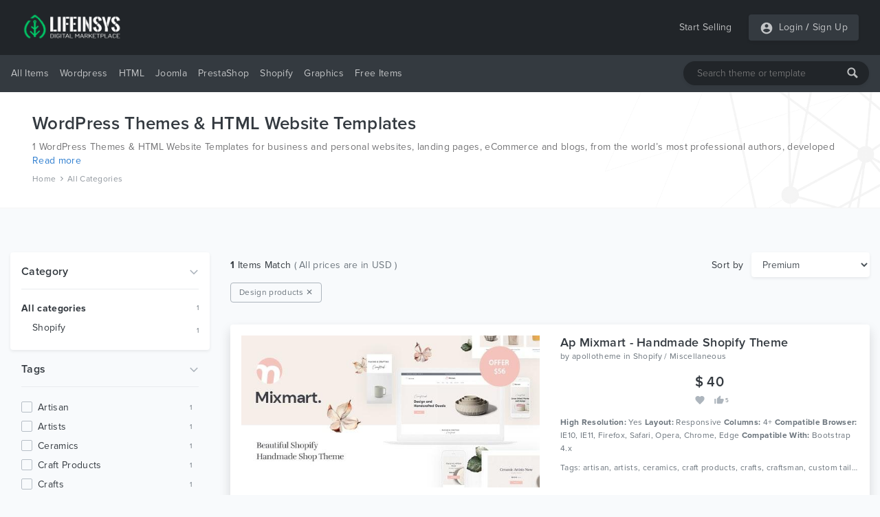

--- FILE ---
content_type: text/html; charset=UTF-8
request_url: https://lifeinsys.com/category?tags=design+products
body_size: 10846
content:
<!DOCTYPE html>
<html lang="en">
<head>
    <meta charset="utf-8">
    <meta name="viewport" content="width=device-width, initial-scale=1">
    <meta name="description" content="WordPress Themes & HTML Website Templates, PSD files from LifeInSYS. All created by our community of independent web designers and developers.">
        
    <meta name="csrf-token" content="ZZY4VxVsLhoggG2o4tagI0DuRcLtRzTFkijPP8ha">
    
    
    <meta property="og:url" content="https://lifeinsys.com/category">
    <meta property="og:type" content="website" >
    <meta property="og:site_name" content="LifeInSYS">
    <meta property="og:title" content="WordPress Themes & HTML Website Templates from LifeInSYS">
    <meta property="og:description" content="WordPress Themes & HTML Website Templates, PSD files from LifeInSYS. All created by our community of independent web designers and developers." >
    <meta property="og:image" content="https://lifeinsys.com/images/social-og-logo.jpg?v=1.0.1">
        
    <meta name="twitter:card" content="summary">
    <meta name="twitter:site" content="@lifeinsys">
    <meta name="twitter:title" content="WordPress Themes & HTML Website Templates from LifeInSYS">
    <meta name="twitter:description" content="WordPress Themes & HTML Website Templates, PSD files from LifeInSYS. All created by our community of independent web designers and developers.">
    <meta name="twitter:image" content="https://lifeinsys.com/images/social-og-logo.jpg?v=1.0.1">
    <meta name="twitter:domain" content="https://lifeinsys.com">
    
            <meta name="robots" content="index, follow" />            <meta name="wot-verification" content="d2a36c81279895d0afae"/>
    <meta name="p:domain_verify" content="8992641d319e3c348d6d65801fd81b5a"/>
    <meta name="google-site-verification" content="epAnh4j-BylePgFsd33uyTRcvf40iPxQs4VXtGFxIeA" />
    <meta name="yandex-verification" content="ba34428b1829c939" />

     <!-- Global site tag (gtag.js) - Google Analytics -->
    <script async src="https://www.googletagmanager.com/gtag/js?id=UA-69485545-1" type="77752555e13dc3da2be44dd6-text/javascript"></script>
    <script type="77752555e13dc3da2be44dd6-text/javascript">
        window.dataLayer = window.dataLayer || [];
        function gtag(){dataLayer.push(arguments);}
        gtag('js', new Date());

        gtag('config', 'UA-69485545-1');
    </script>

			<!-- Yandex.Metrika counter -->
	<script type="77752555e13dc3da2be44dd6-text/javascript">
	   (function(m,e,t,r,i,k,a){m[i]=m[i]||function(){(m[i].a=m[i].a||[]).push(arguments)};
	   m[i].l=1*new Date();k=e.createElement(t),a=e.getElementsByTagName(t)[0],k.async=1,k.src=r,a.parentNode.insertBefore(k,a)})
	   (window, document, "script", "https://mc.yandex.ru/metrika/tag.js", "ym");

	   ym(56936206, "init", {
			clickmap:true,
			trackLinks:true,
			accurateTrackBounce:true,
			webvisor:true,
			ecommerce:"dataLayer"
	   });
	</script>
	<!-- /Yandex.Metrika counter -->
	<!-- Facebook Pixel Code -->
	<script type="77752555e13dc3da2be44dd6-text/javascript">
	!function(f,b,e,v,n,t,s)
	{if(f.fbq)return;n=f.fbq=function(){n.callMethod?
	n.callMethod.apply(n,arguments):n.queue.push(arguments)};
	if(!f._fbq)f._fbq=n;n.push=n;n.loaded=!0;n.version='2.0';
	n.queue=[];t=b.createElement(e);t.async=!0;
	t.src=v;s=b.getElementsByTagName(e)[0];
	s.parentNode.insertBefore(t,s)}(window, document,'script',
	'https://connect.facebook.net/en_US/fbevents.js');
	fbq('init', '951433448701812');
	fbq('track', 'PageView');
	</script>
	
	
	
	<!-- End Facebook Pixel Code -->
	    

    <!-- Hotjar Tracking Code for https://lifeinsys.com -->
    
        
            
            
            
            
            
            
        
    
    
    <script type="application/ld+json">{
        "@context": "http://schema.org",
        "@type": "WebSite",
        "name": "LifeInSYS",
        "url": "https://lifeinsys.com",
        "sameAs": [
          "https://www.facebook.com/lifeinsys",
          "https://www.linkedin.com/company/lifeinsys",
          "https://www.pinterest.com/lifeinsys"
        ],
        "logo": "https://lifeinsys.com/images/social-og-logo.jpg?v=1.0.0"
      }
    </script>
    
    <script type="application/ld+json">{
       "@context": "http://schema.org",
       "@type": "WebPage",
       "url": "http://lifeinsys.com/category",
       "name": "WordPress Themes & HTML Website Templates from LifeInSYS",
       "description": "WordPress Themes & HTML Website Templates, PSD files from LifeInSYS. All created by our community of independent web designers and developers."
      }</script>

    <script type="application/ld+json">{
            "@context": "http://schema.org",
            "@type": "BreadcrumbList",
            "itemListElement": [{"@type":"ListItem","position":1,"item":{"@id":"https://lifeinsys.com","name":"Home"}},{"@type":"ListItem","position":2,"item":{"@id":"https://lifeinsys.com/category?tags=design products","name":"All Categories"}}]
          }</script>        

    <title>WordPress Themes & HTML Website Templates from LifeInSYS</title>
    <link href="https://lifeinsys.com/category" rel="canonical">
    
    <link rel="icon" type="image/ico" sizes="32x32" href="https://lifeinsys.com/images/favicon.ico?v=1.0.1">
	<link rel="apple-touch-icon" href="https://lifeinsys.com/images/favicon.ico?v=1.0.1">
    
    <link href="https://lifeinsys.com/css/fonts.css?v=1.0.1" rel="stylesheet">
    
        <link href="https://lifeinsys.com/css/search/list.css?v=1.0.1" rel="stylesheet">

    
    

<script async src="https://pagead2.googlesyndication.com/pagead/js/adsbygoogle.js?client=ca-pub-3400591956056484" crossorigin="anonymous" type="77752555e13dc3da2be44dd6-text/javascript"></script>
</head>
<body>
    <header id="header">
        <div id="mobile-header">
    <div class="header navbar navbar-expand-md navbar-light">
        <div class="container">
        <span class="bg-dark rounded shadow-sm p-1 cursor-pointer" onclick="if (!window.__cfRLUnblockHandlers) return false; openNav('left')" data-cf-modified-77752555e13dc3da2be44dd6-=""><svg
                    style="fill: rgba(255,255,255,0.7);" xmlns="http://www.w3.org/2000/svg" width="20" height="20"
                    viewBox="0 0 24 24"><path d="M0 0h24v24H0z" fill="none"/><path
                        d="M3 18h18v-2H3v2zm0-5h18v-2H3v2zm0-7v2h18V6H3z"/></svg></span>

            <a class="navbar-brand" href="https://lifeinsys.com">
                <img src="https://lifeinsys.com/images/logo-green2.png?v=1.0.1" height="30" alt="LifeInSYS Market">
            </a>

            <span class=" bg-dark rounded shadow-sm p-1" style="cursor:pointer" onclick="if (!window.__cfRLUnblockHandlers) return false; openNav('right')" data-cf-modified-77752555e13dc3da2be44dd6-=""><svg
                        style="fill:rgba(255,255,255,.5);" xmlns="http://www.w3.org/2000/svg"
                        width="20" height="20" viewBox="0 0 24 24">
                                            <path d="M12 2C6.48 2 2 6.48 2 12s4.48 10 10 10 10-4.48 10-10S17.52 2 12 2zm0 3c1.66 0 3 1.34 3 3s-1.34 3-3 3-3-1.34-3-3 1.34-3 3-3zm0 14.2c-2.5 0-4.71-1.28-6-3.22.03-1.99 4-3.08 6-3.08 1.99 0 5.97 1.09 6 3.08-1.29 1.94-3.5 3.22-6 3.22z"/>
                                            <path d="M0 0h24v24H0z" fill="none"/>
                                        </svg>
                </span>

        </div>
    </div>

    
    <nav class="side-left sidenav-menu">
        <div class="bg-dark searchbox">
            <a href="javascript:void(0)" class="closebtn" onclick="if (!window.__cfRLUnblockHandlers) return false; closeNav('left')" data-cf-modified-77752555e13dc3da2be44dd6-="">&times;</a>
            <div class="search-bar">
                <input name="keywords" type="text" class="shadow-sm" id="header-search-input-mobile"
                       placeholder="Search theme or template"
                       >
                <div id="search-bar-icon-mobile" class="hover-text-white">
                    <svg style="fill: rgba(255,255,255,.7); cursor: pointer;" xmlns="http://www.w3.org/2000/svg" x="0px"
                         y="0px" width="16" height="16" viewBox="-1061 -334 2304 2304"
                         class="mm-icon mm-icon--magnifier">
                        <path class="mm-fill"
                              d="M1163.6,1597.2l-564.4-564.4C679.8,901.2,728.6,748,728.6,582.2c0-480.4-389.7-870-870-870c-480.4,0-870,389.6-870,870 c0,480.3,389.6,870,870,870c165.7,0,319-48.8,450.6-129.1l564.4,564.1c39.6,39.6,105.3,39.4,145,0l145-145 C1203.2,1702.5,1203.2,1636.8,1163.6,1597.2z M-141.4,1162.2c-320.3,0-580-259.7-580-580s259.7-580,580-580s580,259.7,580,580 S178.9,1162.2-141.4,1162.2z"></path>
                    </svg>
                </div>
            </div>
        </div>

        <ul class="list-unstyled components">
            <li class="active">
                <a href="#homeSubmenu" data-toggle="collapse" aria-expanded="false"
                   class="dropdown-toggle">All Items</a>
                <ul class="collapse list-unstyled bg-dark" id="homeSubmenu">
                    <li>
                        <a href="https://lifeinsys.com/category">All Categories</a>
                    </li>
                    <li>
                        <a href="https://lifeinsys.com/category?featured=yes">Featured</a>
                    </li>
                    <li>
                        <a href="https://lifeinsys.com/category?sort=date">New Items</a>
                    </li>
                </ul>
            </li>
            <li>
                <a href="https://lifeinsys.com/category/wordpress">Wordpress</a>
            </li>
            
                
            
            
                
            
            <li>
                <a href="https://lifeinsys.com/category/html-templates">HTML</a>
            </li>
            <li>
                <a href="https://lifeinsys.com/category/joomla">Joomla</a>
            </li>
            <li>
                <a href="https://lifeinsys.com/category/prestashop">PrestaShop</a>
            </li>
            <li>
                <a href="https://lifeinsys.com/category/shopify">Shopify</a>
            </li>
            <li>
                <a href="https://lifeinsys.com/category/psd-templates">Graphics</a>
            </li>
            
                
            
            
                
            
            <li>
                <a href="#pageSubmenu" data-toggle="collapse" aria-expanded="false"
                   class="dropdown-toggle">Free Items</a>
                <ul class="collapse list-unstyled bg-dark" id="pageSubmenu">
                    <li>
                        <a href="https://lifeinsys.com/free/category">All Categories</a>
                    </li>
                    <li>
                        <a href="https://lifeinsys.com/free/category/wordpress">Wordpress</a>
                    </li>
                    <li>
                        <a href="https://lifeinsys.com/free/category/html-templates">HTML</a>
                    </li>
                    <li>
                        <a href="https://lifeinsys.com/free/category/html-templates/admin-templates">Admin Templates</a>
                    </li>
                </ul>
            </li>
        </ul>
    </nav>
    

    
    <nav class="side-right sidenav-menu">
        <div class="bg-dark ">
            <a href="javascript:void(0)" class="closebtn" onclick="if (!window.__cfRLUnblockHandlers) return false; closeNav('right')" data-cf-modified-77752555e13dc3da2be44dd6-="">&times;</a>
            

        </div>

                        <div class="bg-dark mobile-not-auth">
                    <a href="https://lifeinsys.com/register">
                        <span>Sign Up</span>
                        <svg style="fill:rgba(255,255,255,.7);float: right;margin-right: 32px;"
                             xmlns="http://www.w3.org/2000/svg" width="20" height="20" viewBox="0 0 24 24">
                            <path fill="none" d="M0 0h24v24H0V0z"/>
                            <path d="M3 17.25V21h3.75L17.81 9.94l-3.75-3.75L3 17.25zM5.92 19H5v-.92l9.06-9.06.92.92L5.92 19zM20.71 5.63l-2.34-2.34c-.2-.2-.45-.29-.71-.29s-.51.1-.7.29l-1.83 1.83 3.75 3.75 1.83-1.83c.39-.39.39-1.02 0-1.41z"/>
                        </svg>
                    </a>
                    <a href="https://lifeinsys.com/login">
                        <span>Login</span>
                        <svg style="fill:rgba(255,255,255,.7);float: right;margin-right: 32px;"
                             xmlns="http://www.w3.org/2000/svg" width="20" height="20" viewBox="0 0 24 24">
                            <path d="M12 2C6.48 2 2 6.48 2 12s4.48 10 10 10 10-4.48 10-10S17.52 2 12 2zm0 3c1.66 0 3 1.34 3 3s-1.34 3-3 3-3-1.34-3-3 1.34-3 3-3zm0 14.2c-2.5 0-4.71-1.28-6-3.22.03-1.99 4-3.08 6-3.08 1.99 0 5.97 1.09 6 3.08-1.29 1.94-3.5 3.22-6 3.22z"></path>
                            <path d="M0 0h24v24H0z" fill="none"></path>
                        </svg>
                    </a>
                </div>
                

    </nav>
    

    <div id="overlay"></div>
</div>



<div id="desktop-header">
    
    <nav class="header navbar navbar-expand-md navbar-light">
        <div class="container">
            <a class="navbar-brand" href="https://lifeinsys.com">
                <img src="https://lifeinsys.com/images/logo-green2.png?v=1.0.1" height="40"  alt="LifeInSYS Market">
            </a>

            <a class="ml-auto pl-4 text-white-70 text-decoration-none hover-text-white"
               href="https://lifeinsys.com/product/upload">Start Selling</a>
            
            
            <div class="pl-4">
                <ul class="navbar-nav bg-dark rounded shadow-sm">
                    
                                                <li class="nav-item pl-3 pr-1">
                                <div class="nav-link pr-0 pl-0">
                                    <svg style="fill:hsla(0,0%,100%,.7)" xmlns="http://www.w3.org/2000/svg" width="20"
                                         height="20" viewBox="0 0 24 24">
                                        <path d="M12 2C6.48 2 2 6.48 2 12s4.48 10 10 10 10-4.48 10-10S17.52 2 12 2zm0 3c1.66 0 3 1.34 3 3s-1.34 3-3 3-3-1.34-3-3 1.34-3 3-3zm0 14.2c-2.5 0-4.71-1.28-6-3.22.03-1.99 4-3.08 6-3.08 1.99 0 5.97 1.09 6 3.08-1.29 1.94-3.5 3.22-6 3.22z"/>
                                        <path d="M0 0h24v24H0z" fill="none"/>
                                    </svg>
                                </div>
                            </li>
                            <li class="nav-item pl-0">
                                <a class="nav-link text-white-70 pr-1 pl-1"
                                   href="https://lifeinsys.com/login">Login</a>
                            </li>
                                                            <li class="nav-item">
                                    <span class="text-white-70 nav-link no-hover font-weight-bold pl-0 pr-0">/</span>
                                </li>
                                <li class="nav-item pr-3">
                                    <a class="nav-link text-white-70 pl-1 pr-0"
                                       href="https://lifeinsys.com/register">Sign Up</a>
                                </li>
                                                                        </ul>
            </div>
        </div>
    </nav>
    

    
    <div class="bg-dark menu-nav">
        <nav class="container navbar navbar-expand navbar-dark navbar-laravel">
            
            <ul class="navbar-nav mr-auto">
                <li class="pointer nav-item dropdown cursor-pointer">
                    <a href="https://lifeinsys.com/category" class="pointer nav-link dropdown-toggle pl-0">All Items</a>
                    <div class="dropdown-menu shadow border-0">
                        <a class="dropdown-item" href="https://lifeinsys.com/category">All Categories</a>
                        <a class="dropdown-item"
                           href="https://lifeinsys.com/category?featured=yes">Featured</a>
                        <a class="dropdown-item"
                           href="https://lifeinsys.com/category?sort=date">New Items</a>
                    </div>
                </li>

                <li class="pointer nav-item">
                    <a class="nav-link" href="https://lifeinsys.com/category/wordpress">Wordpress</a>
                </li>
                
                    
                
                
                    
                
                <li class="pointer nav-item">
                    <a class="nav-link" href="https://lifeinsys.com/category/html-templates">HTML</a>
                </li>
                <li class="pointer nav-item">
                    <a class="nav-link" href="https://lifeinsys.com/category/joomla">Joomla</a>
                </li>
                <li class="pointer nav-item">
                    <a class="nav-link" href="https://lifeinsys.com/category/prestashop">PrestaShop</a>
                </li>
                <li class="pointer nav-item">
                    <a class="nav-link" href="https://lifeinsys.com/category/shopify">Shopify</a>
                </li>
                <li class="pointer nav-item">
                    <a class="nav-link" href="https://lifeinsys.com/category/psd-templates">Graphics</a>
                </li>
                
                    
                       
                
                
                    
                       
                

                <li class="pointer nav-item dropdown cursor-pointer">
                    <a href="https://lifeinsys.com/free/category" class="pointer nav-link dropdown-toggle">Free Items</a>
                    <div class="dropdown-menu shadow border-0">
                        <a class="dropdown-item"
                           href="https://lifeinsys.com/free/category">All Categories</a>
                        <a class="dropdown-item"
                           href="https://lifeinsys.com/free/category/wordpress">Wordpress</a>
                        <a class="dropdown-item"
                           href="https://lifeinsys.com/free/category/html-templates">HTML</a>
                        <a class="dropdown-item"
                           href="https://lifeinsys.com/free/category/html-templates/admin-templates">Admin Templates</a>
                    </div>
                </li>
            </ul>
            

            
            <div class="search-bar">
                <input name="keywords" type="text" class="shadow-sm" id="header-search-input"
                       placeholder="Search theme or template"
                       >
                <div id="search-bar-icon" class="hover-text-white">
                    <svg style="fill: rgba(255,255,255,.7); cursor: pointer;" xmlns="http://www.w3.org/2000/svg" x="0px"
                         y="0px" width="16" height="16" viewBox="-1061 -334 2304 2304"
                         class="mm-icon mm-icon--magnifier">
                        <path class="mm-fill"
                              d="M1163.6,1597.2l-564.4-564.4C679.8,901.2,728.6,748,728.6,582.2c0-480.4-389.7-870-870-870c-480.4,0-870,389.6-870,870 c0,480.3,389.6,870,870,870c165.7,0,319-48.8,450.6-129.1l564.4,564.1c39.6,39.6,105.3,39.4,145,0l145-145 C1203.2,1702.5,1203.2,1636.8,1163.6,1597.2z M-141.4,1162.2c-320.3,0-580-259.7-580-580s259.7-580,580-580s580,259.7,580,580 S178.9,1162.2-141.4,1162.2z"></path>
                    </svg>
                </div>
            </div>
        </nav>
    </div>
    
</div>
    </header>
    <main id="body">
        
    
    <div class="search-header jumbotron">
        <div class="container">

            
                            <h1 class="text-dark mb-2"> WordPress Themes &amp; HTML Website Templates</h1>
                <div class="text-container">
                    <p class="content hideContent text-black-60 mb-1 fs-14">1 WordPress Themes &amp; HTML Website Templates for business and personal websites, landing pages, eCommerce and blogs, from the world’s most professional authors, developed on different platforms like Wordpress,  Joomla, Magento, also on HTML and PSD.</p>
                    <div class="show-more mb-2"></div>
                </div>
                
            
                            <nav class="breadcrumbs">
                                            <a href="https://lifeinsys.com">Home</a>
                        <span><svg xmlns="http://www.w3.org/2000/svg"
                                                                          fill="#8e959c" width="8" height="8"
                                                                          viewBox="0 0 24 24"><path
                                        d="M5.88 4.12L13.76 12l-7.88 7.88L8 22l10-10L8 2z"/><path fill="none"
                                                                                                  d="M0 0h24v24H0z"/></svg></span>                                             <a href="https://lifeinsys.com/category?tags=design products">All Categories</a>
                                                            </nav>
                    </div>
    </div>
    

    
    <div class="js-error-messages container mt-4 display-none">
        <div class="col-md-12 alert alert-danger mb-0 fs-14"></div>
    </div>
        

    
    <div class="search-list-block container section-paddings">
        <div class="row">
            
            <div class="col-lg-3 a-link-blue-hover">
                
                <div class="row mobile-filter-content">
                    <div class="col-md-12 d-inline-flex mb-3">
                        <button class="fs-13 shadow-sm" data-toggle="collapse" data-target="#filterMobileAll">
                            <svg xmlns="http://www.w3.org/2000/svg" xmlns:xlink="http://www.w3.org/1999/xlink" width="14px" height="14px" viewBox="0 0 24 24" version="1.1" fill="#000000">
                                <g id="surface31019">
                                    <path style=" stroke:none;fill-rule:nonzero;fill:#000000;fill-opacity:1;" d="M 4.984375 1.984375 C 4.433594 1.996094 3.992188 2.449219 4 3 L 4 4 L 3.5 4 C 2.671875 4 2 4.671875 2 5.5 C 2 6.328125 2.671875 7 3.5 7 L 6.5 7 C 7.328125 7 8 6.328125 8 5.5 C 8 4.671875 7.328125 4 6.5 4 L 6 4 L 6 3 C 6.003906 2.730469 5.898438 2.46875 5.707031 2.277344 C 5.515625 2.085938 5.253906 1.980469 4.984375 1.984375 Z M 11.984375 1.984375 C 11.433594 1.996094 10.992188 2.449219 11 3 L 11 14 L 10.5 14 C 9.671875 14 9 14.671875 9 15.5 C 9 16.328125 9.671875 17 10.5 17 L 13.5 17 C 14.328125 17 15 16.328125 15 15.5 C 15 14.671875 14.328125 14 13.5 14 L 13 14 L 13 3 C 13.003906 2.730469 12.898438 2.46875 12.707031 2.277344 C 12.515625 2.085938 12.253906 1.980469 11.984375 1.984375 Z M 18.984375 1.984375 C 18.433594 1.996094 17.992188 2.449219 18 3 L 18 9 L 17.5 9 C 16.671875 9 16 9.671875 16 10.5 C 16 11.328125 16.671875 12 17.5 12 L 20.5 12 C 21.328125 12 22 11.328125 22 10.5 C 22 9.671875 21.328125 9 20.5 9 L 20 9 L 20 3 C 20.003906 2.730469 19.898438 2.46875 19.707031 2.277344 C 19.515625 2.085938 19.253906 1.980469 18.984375 1.984375 Z M 4 9 L 4 21 C 4 21.550781 4.449219 22 5 22 C 5.550781 22 6 21.550781 6 21 L 6 9 Z M 18 14 L 18 21 C 18 21.550781 18.449219 22 19 22 C 19.550781 22 20 21.550781 20 21 L 20 14 Z M 11 19 L 11 21 C 11 21.550781 11.449219 22 12 22 C 12.550781 22 13 21.550781 13 21 L 13 19 Z M 11 19 "/>
                                </g>
                            </svg><span class="ml-1">Filter </span></button>
                        <div class="d-inline-flex fs-13 sort-div">
                            <p>Sort by</p>
                            <select name="sort" class="form-control cursor-pointer shadow-sm border-0 fs-14" onchange="if (!window.__cfRLUnblockHandlers) return false; orderBy($(this).val())" data-cf-modified-77752555e13dc3da2be44dd6-="">
                                                                <option value="premium"
                                                                                selected >Premium
                                </option>
                                <option value="date"
                                        >Newest
                                </option>
                                
                                    <option value="rating"
                                            >Best rated
                                    </option>
                                
                                
                                    <option value="price-low"
                                            >Price: low to high
                                    </option>
                                    <option value="price-high"
                                            >Price: high to low
                                    </option>
                                
                                                                <option value="trending"
                                        >Trending
                                </option>
                            </select>
                        </div>
                    </div>
                </div>
                

                <div id="filterMobileAll" class="collapse hide">
                    
                    <div class="card shadow-sm border-0">
                        <div class="card-body">
                            <div class="d-inline-flex w-100 cursor-pointer" data-toggle="collapse" data-target="#filterCategory">
                                <div class="w-100">
                                    <h3>Category</h3>
                                </div>
                                <div class="w-100 text-right">
                                    <svg xmlns="http://www.w3.org/2000/svg" class="arrow-down-search" width="14" height="14" viewBox="0 0 24 24">
                                        <path d="M5.88 4.12L13.76 12l-7.88 7.88L8 22l10-10L8 2z"/>
                                        <path fill="none" d="M0 0h24v24H0z"/>
                                    </svg>
                                </div>
                            </div>

                            <div id="filterCategory" class="collapse show">
                                <hr class="hr-first"/>

                                
                                <div class="categories-item-row h-28px">
                                    <a href="https://lifeinsys.com/category?tags=design products"
                                       class="text-dark font-weight-bold w-100 fs-14">All categories</a>
                                    <p class="text-right text-secondary m-0 fs-10">1</p>
                                </div>
                                

                                
                                                                

                                
                                                                

                                
                                                                    <div class="ml-3">
                                                                                    <div class="categories-item-row">
                                                <a href="https://lifeinsys.com/category/shopify?tags=design products"
                                                   class="text-dark w-100 fs-14">Shopify</a>
                                                <p class="text-right text-secondary m-0 fs-10 pt-5px">1</p>
                                            </div>
                                                                            </div>
                                                                
                            </div>
                        </div>
                    </div>
                    

                                            
                        <div class="d-inline-flex w-100 cursor-pointer filter-margins-paddings" data-toggle="collapse" data-target="#filterTags">
                            <div class="w-100">
                                <h3>Tags</h3>
                            </div>
                            <div class="w-100 text-right">
                                <svg xmlns="http://www.w3.org/2000/svg" class="arrow-down-search" width="14" height="14" viewBox="0 0 24 24">
                                    <path d="M5.88 4.12L13.76 12l-7.88 7.88L8 22l10-10L8 2z"/>
                                    <path fill="none" d="M0 0h24v24H0z"/>
                                </svg>
                            </div>
                        </div>

                        <hr/>

                        <div id="filterTags" class="collapse show filter-margins-paddings">
                        <div style="padding-right: 10px;" class="overflow-content-scrollbar filter-overflow">
                                                                                                    <div class="custom-control custom-checkbox w-100 filter-item-row">
                                        <input onclick="if (!window.__cfRLUnblockHandlers) return false; location.href = 'https://lifeinsys.com/category?tags=design products,artisan';" id="tag_1" type="checkbox" class="custom-control-input form-control h-28px cursor-pointer" name="corporate" value="1" data-cf-modified-77752555e13dc3da2be44dd6-="">
                                        <label class="w-100 custom-control-label text-capitalize fs-14 cursor-pointer"
                                               for="tag_1">artisan</label>
                                        <p class="text-secondary m-0 fs-10">1</p>
                                    </div>
                                                                                                        <div class="custom-control custom-checkbox w-100 filter-item-row">
                                        <input onclick="if (!window.__cfRLUnblockHandlers) return false; location.href = 'https://lifeinsys.com/category?tags=design products,artists';" id="tag_2" type="checkbox" class="custom-control-input form-control h-28px cursor-pointer" name="corporate" value="1" data-cf-modified-77752555e13dc3da2be44dd6-="">
                                        <label class="w-100 custom-control-label text-capitalize fs-14 cursor-pointer"
                                               for="tag_2">artists</label>
                                        <p class="text-secondary m-0 fs-10">1</p>
                                    </div>
                                                                                                        <div class="custom-control custom-checkbox w-100 filter-item-row">
                                        <input onclick="if (!window.__cfRLUnblockHandlers) return false; location.href = 'https://lifeinsys.com/category?tags=design products,ceramics';" id="tag_3" type="checkbox" class="custom-control-input form-control h-28px cursor-pointer" name="corporate" value="1" data-cf-modified-77752555e13dc3da2be44dd6-="">
                                        <label class="w-100 custom-control-label text-capitalize fs-14 cursor-pointer"
                                               for="tag_3">ceramics</label>
                                        <p class="text-secondary m-0 fs-10">1</p>
                                    </div>
                                                                                                        <div class="custom-control custom-checkbox w-100 filter-item-row">
                                        <input onclick="if (!window.__cfRLUnblockHandlers) return false; location.href = 'https://lifeinsys.com/category?tags=design products,craft products';" id="tag_4" type="checkbox" class="custom-control-input form-control h-28px cursor-pointer" name="corporate" value="1" data-cf-modified-77752555e13dc3da2be44dd6-="">
                                        <label class="w-100 custom-control-label text-capitalize fs-14 cursor-pointer"
                                               for="tag_4">craft products</label>
                                        <p class="text-secondary m-0 fs-10">1</p>
                                    </div>
                                                                                                        <div class="custom-control custom-checkbox w-100 filter-item-row">
                                        <input onclick="if (!window.__cfRLUnblockHandlers) return false; location.href = 'https://lifeinsys.com/category?tags=design products,crafts';" id="tag_5" type="checkbox" class="custom-control-input form-control h-28px cursor-pointer" name="corporate" value="1" data-cf-modified-77752555e13dc3da2be44dd6-="">
                                        <label class="w-100 custom-control-label text-capitalize fs-14 cursor-pointer"
                                               for="tag_5">crafts</label>
                                        <p class="text-secondary m-0 fs-10">1</p>
                                    </div>
                                                                                                        <div class="custom-control custom-checkbox w-100 filter-item-row">
                                        <input onclick="if (!window.__cfRLUnblockHandlers) return false; location.href = 'https://lifeinsys.com/category?tags=design products,craftsman';" id="tag_6" type="checkbox" class="custom-control-input form-control h-28px cursor-pointer" name="corporate" value="1" data-cf-modified-77752555e13dc3da2be44dd6-="">
                                        <label class="w-100 custom-control-label text-capitalize fs-14 cursor-pointer"
                                               for="tag_6">craftsman</label>
                                        <p class="text-secondary m-0 fs-10">1</p>
                                    </div>
                                                                                                        <div class="custom-control custom-checkbox w-100 filter-item-row">
                                        <input onclick="if (!window.__cfRLUnblockHandlers) return false; location.href = 'https://lifeinsys.com/category?tags=design products,custom tailoring';" id="tag_7" type="checkbox" class="custom-control-input form-control h-28px cursor-pointer" name="corporate" value="1" data-cf-modified-77752555e13dc3da2be44dd6-="">
                                        <label class="w-100 custom-control-label text-capitalize fs-14 cursor-pointer"
                                               for="tag_7">custom tailoring</label>
                                        <p class="text-secondary m-0 fs-10">1</p>
                                    </div>
                                                                                                        <div class="custom-control custom-checkbox w-100 filter-item-row">
                                        <input onclick="if (!window.__cfRLUnblockHandlers) return false; location.href = 'https://lifeinsys.com/category';" id="tag_8" type="checkbox" class="custom-control-input form-control h-28px cursor-pointer" name="corporate" value="1" checked data-cf-modified-77752555e13dc3da2be44dd6-="">
                                        <label class="w-100 custom-control-label text-capitalize fs-14 cursor-pointer"
                                               for="tag_8">design products</label>
                                        <p class="text-secondary m-0 fs-10">1</p>
                                    </div>
                                                                                                        <div class="custom-control custom-checkbox w-100 filter-item-row">
                                        <input onclick="if (!window.__cfRLUnblockHandlers) return false; location.href = 'https://lifeinsys.com/category?tags=design products,e-commerce';" id="tag_9" type="checkbox" class="custom-control-input form-control h-28px cursor-pointer" name="corporate" value="1" data-cf-modified-77752555e13dc3da2be44dd6-="">
                                        <label class="w-100 custom-control-label text-capitalize fs-14 cursor-pointer"
                                               for="tag_9">e-commerce</label>
                                        <p class="text-secondary m-0 fs-10">1</p>
                                    </div>
                                                                                                        <div class="custom-control custom-checkbox w-100 filter-item-row">
                                        <input onclick="if (!window.__cfRLUnblockHandlers) return false; location.href = 'https://lifeinsys.com/category?tags=design products,furniture store';" id="tag_10" type="checkbox" class="custom-control-input form-control h-28px cursor-pointer" name="corporate" value="1" data-cf-modified-77752555e13dc3da2be44dd6-="">
                                        <label class="w-100 custom-control-label text-capitalize fs-14 cursor-pointer"
                                               for="tag_10">furniture store</label>
                                        <p class="text-secondary m-0 fs-10">1</p>
                                    </div>
                                                                                                        <div class="custom-control custom-checkbox w-100 filter-item-row">
                                        <input onclick="if (!window.__cfRLUnblockHandlers) return false; location.href = 'https://lifeinsys.com/category?tags=design products,handcrafted goods';" id="tag_11" type="checkbox" class="custom-control-input form-control h-28px cursor-pointer" name="corporate" value="1" data-cf-modified-77752555e13dc3da2be44dd6-="">
                                        <label class="w-100 custom-control-label text-capitalize fs-14 cursor-pointer"
                                               for="tag_11">handcrafted goods</label>
                                        <p class="text-secondary m-0 fs-10">1</p>
                                    </div>
                                                                                                        <div class="custom-control custom-checkbox w-100 filter-item-row">
                                        <input onclick="if (!window.__cfRLUnblockHandlers) return false; location.href = 'https://lifeinsys.com/category?tags=design products,handicrafts';" id="tag_12" type="checkbox" class="custom-control-input form-control h-28px cursor-pointer" name="corporate" value="1" data-cf-modified-77752555e13dc3da2be44dd6-="">
                                        <label class="w-100 custom-control-label text-capitalize fs-14 cursor-pointer"
                                               for="tag_12">handicrafts</label>
                                        <p class="text-secondary m-0 fs-10">1</p>
                                    </div>
                                                                                                        <div class="custom-control custom-checkbox w-100 filter-item-row">
                                        <input onclick="if (!window.__cfRLUnblockHandlers) return false; location.href = 'https://lifeinsys.com/category?tags=design products,pottery';" id="tag_13" type="checkbox" class="custom-control-input form-control h-28px cursor-pointer" name="corporate" value="1" data-cf-modified-77752555e13dc3da2be44dd6-="">
                                        <label class="w-100 custom-control-label text-capitalize fs-14 cursor-pointer"
                                               for="tag_13">pottery</label>
                                        <p class="text-secondary m-0 fs-10">1</p>
                                    </div>
                                                                                                        <div class="custom-control custom-checkbox w-100 filter-item-row">
                                        <input onclick="if (!window.__cfRLUnblockHandlers) return false; location.href = 'https://lifeinsys.com/category?tags=design products,responsive';" id="tag_14" type="checkbox" class="custom-control-input form-control h-28px cursor-pointer" name="corporate" value="1" data-cf-modified-77752555e13dc3da2be44dd6-="">
                                        <label class="w-100 custom-control-label text-capitalize fs-14 cursor-pointer"
                                               for="tag_14">responsive</label>
                                        <p class="text-secondary m-0 fs-10">1</p>
                                    </div>
                                                                                                        <div class="custom-control custom-checkbox w-100 filter-item-row">
                                        <input onclick="if (!window.__cfRLUnblockHandlers) return false; location.href = 'https://lifeinsys.com/category?tags=design products,sections';" id="tag_15" type="checkbox" class="custom-control-input form-control h-28px cursor-pointer" name="corporate" value="1" data-cf-modified-77752555e13dc3da2be44dd6-="">
                                        <label class="w-100 custom-control-label text-capitalize fs-14 cursor-pointer"
                                               for="tag_15">sections</label>
                                        <p class="text-secondary m-0 fs-10">1</p>
                                    </div>
                                                                                                </div>
                        </div>
                        
                    
                    
                                            
                        <div class="d-inline-flex w-100 cursor-pointer filter-margins-paddings" data-toggle="collapse" data-target="#filterPrice">
                            <div class="w-100">
                                <h3>Price</h3>
                            </div>
                            <div class="w-100 text-right">
                                <svg xmlns="http://www.w3.org/2000/svg" class="arrow-down-search" width="14" height="14" viewBox="0 0 24 24">
                                    <path d="M5.88 4.12L13.76 12l-7.88 7.88L8 22l10-10L8 2z"/>
                                    <path fill="none" d="M0 0h24v24H0z"/>
                                </svg>
                            </div>
                        </div>

                        <hr/>

                        <div id="filterPrice" class="collapse show filter-margins-paddings">
                        <div class="w-100 d-inline-flex">
                            <div class="position-relative">
                                <span class="filter-price-dollar">$</span>
                                <input placeholder="40" oninput="if (!window.__cfRLUnblockHandlers) return false; this.value=this.value.replace(/[^0-9]/g,'');" id="min-price" type="text" name="min-price" value="" class="form-control filter-price-input" data-cf-modified-77752555e13dc3da2be44dd6-="">
                            </div>
                            <span class="filter-price-middle-underline"> _ </span>
                            <div class="position-relative">
                                <span class="filter-price-dollar">$</span>
                                <input placeholder="40" oninput="if (!window.__cfRLUnblockHandlers) return false; this.value=this.value.replace(/[^0-9]/g,'');" id="max-price" type="text" name="max-price" value="" class="form-control filter-price-input" data-cf-modified-77752555e13dc3da2be44dd6-="">
                            </div>
                            <button onclick="if (!window.__cfRLUnblockHandlers) return false; searchByPrice();" type="button" class="btn-price-search" data-cf-modified-77752555e13dc3da2be44dd6-="">
                                <svg xmlns="http://www.w3.org/2000/svg" width="12" height="10" viewBox="0 0 24 24">
                                    <path d="M5.88 4.12L13.76 12l-7.88 7.88L8 22l10-10L8 2z"/>
                                    <path fill="none" d="M0 0h24v24H0z"/>
                                </svg>
                            </button>
                        </div>
                        </div>
                        
                    
                    
                                        
                    <div class="d-inline-flex w-100 cursor-pointer filter-margins-paddings" data-toggle="collapse" data-target="#filterCompatibleWith">
                        <div class="w-100">
                            <h3>Compatible With</h3>
                        </div>
                        <div class="text-right">
                            <svg xmlns="http://www.w3.org/2000/svg" class="arrow-down-search" width="14" height="14" viewBox="0 0 24 24">
                                <path d="M5.88 4.12L13.76 12l-7.88 7.88L8 22l10-10L8 2z"/>
                                <path fill="none" d="M0 0h24v24H0z"/>
                            </svg>
                        </div>
                    </div>

                    <hr/>

                    <div id="filterCompatibleWith" class="collapse show filter-margins-paddings">
                    <div                          class="overflow-content-scrollbar filter-overflow">
                                                                            <div class="custom-control custom-checkbox w-100 filter-item-row">
                                <input onclick="if (!window.__cfRLUnblockHandlers) return false; location.href = 'https://lifeinsys.com/category?tags=design products&amp;compatible-with=bootstrap';" id="compatibleWith_1" type="checkbox" class="custom-control-input form-control h-28px cursor-pointer" name="woocommerce" value="1" data-cf-modified-77752555e13dc3da2be44dd6-="">
                                <label class="w-100 custom-control-label fs-14 text-capitalize cursor-pointer" for="compatibleWith_1">Bootstrap</label>
                                <p class="text-secondary m-0 fs-10">1</p>
                            </div>
                                                                        </div>
                    </div>
                    
                                </div>
            </div>
            

            
            <div class="col-lg-9">
                
                <div class="row">
                    <div class="col-lg-6">
                        <p class="text-left m-0 fs-14 mt-2">
                            <b>1</b> Items Match  <span
                                    class="text-secondary">( All prices are in USD )</span></p>
                    </div>

                    <div class="col-lg-6 mobile-hide d-none d-lg-block">
                        <div class="sort-control sorting-dropdown">
                            <p class="sorting-dropdown-text">Sort by</p>
                            <select name="sort" class="form-control cursor-pointer shadow-sm border-0 fs-14" onchange="if (!window.__cfRLUnblockHandlers) return false; orderBy($(this).val())" data-cf-modified-77752555e13dc3da2be44dd6-="">
                                                                <option value="premium"
                                                                                selected >Premium
                                </option>
                                <option value="date"
                                        >Newest
                                </option>
                                
                                    <option value="rating"
                                            >Best rated
                                    </option>
                                
                                
                                    <option value="price-low"
                                            >Price: low to high
                                    </option>
                                    <option value="price-high"
                                            >Price: high to low
                                    </option>
                                
                                                                <option value="trending"
                                        >Trending
                                </option>
                            </select>
                        </div>
                    </div>
                </div>
                                    <div class="row">
                        <div class="col-md-12 mt-2">
                            
                                                            <a class="btn btn-outline-secondary mr-2 mb-2 btn-small fs-12" href="/category">Design products &#10005;</a>
                                                    </div>
                    </div>
                                


                                                                                
                        <article class="card border-0 shadow mt-4 item-section">
                            <div class="card-body">
                                <div class="row">
                                    <div class="col-md-6">

                                        <a href="https://lifeinsys.com/item/ap-mixmart-handmade-shopify-theme">
                                            <div class="img-item-section position-relative">
                                                                                                                                                    <img class="lazyload"
                                                         data-src="https://lifeinsys.com/storage/users/60/products/145/pw-60-5e576f519f197.jpg"
                                                         src="[data-uri]"
                                                         alt="Ap Mixmart - Handmade Shopify Theme"
                                                         title="Ap Mixmart - Handmade Shopify Theme">
                                                
                                                <div class="view-details-section">
                                                    <p>View Details</p>
                                                </div>
                                            </div>
                                        </a>
                                        <div class="item-desktop-buttons">
                                                                                            <a href="http://preview.lifeinsys.com/item/ap-mixmart-handmade-shopify-theme/preview" class="btn btn-middle btn-outline-primary w-100 mr-3" target="_blank">Live Preview</a>
                                                                                                                                        <form action="https://lifeinsys.com/checkout" class="w-100" method="GET">
                                                    <input type="text" class="display-none" name="product_id" value="145" required>
                                                    <input type="text" class="display-none" name="license" value="1" required>
                                                    <input type="submit" class="btn btn-middle btn-success w-100" value="Buy Now">
                                                </form>
                                                                                    </div>


                                    </div>
                                    <div class="col-md-6 a-link-blue-hover">
                                        <h3>
                                            <a class="text-dark"
                                               href="https://lifeinsys.com/item/ap-mixmart-handmade-shopify-theme">Ap Mixmart - Handmade Shopify Theme</a>
                                        </h3>

                                        <div class="text-secondary item-cat-author">by <a href="https://lifeinsys.com/user/apollotheme" class="text-secondary">apollotheme</a>
                                            in <a href="https://lifeinsys.com/category/shopify/miscellaneous" class="text-secondary">Shopify / Miscellaneous</a></div>

                                        <div class="item-price-section">
                                            <p class="price">$ 40</p>
                                            
                                            <div class="m-auto-0 text-center">
                                                                                                <!-- <p class="m-0 text-secondary fs-12">Last updated: 17 Mar 2020</p> -->
                                                <div class="like-favorite-buttons text-center">
                                                                                                            <a href="https://lifeinsys.com/login" class="text-secondary" title="Add to favorites">
                                                            <svg fill="#adb5bd" id="favorite_icon_145" xmlns="http://www.w3.org/2000/svg" width="16" height="16" viewBox="0 0 24 24">
                                                                <path d="M0 0h24v24H0z" fill="none"/><path d="M12 21.35l-1.45-1.32C5.4 15.36 2 12.28 2 8.5 2 5.42 4.42 3 7.5 3c1.74 0 3.41.81 4.5 2.09C13.09 3.81 14.76 3 16.5 3 19.58 3 22 5.42 22 8.5c0 3.78-3.4 6.86-8.55 11.54L12 21.35z"/></svg>
                                                        </a>
                                                    
                                                    <a href="javascript:void(0)" rel="nofollow" id="like_icon_145" data-id=145 onclick="if (!window.__cfRLUnblockHandlers) return false; addRemoveLike(145)" class="text-secondary position-relative ml-2" title="Like" data-cf-modified-77752555e13dc3da2be44dd6-="">
                                                        <svg   fill="#adb5bd"  xmlns="http://www.w3.org/2000/svg" width="16" height="16" viewBox="0 0 24 24">
                                                            <path fill="none" d="M24 24H0V0h24v24z"/><path d="M2 20h2c.55 0 1-.45 1-1v-9c0-.55-.45-1-1-1H2v11zm19.83-7.12c.11-.25.17-.52.17-.8V11c0-1.1-.9-2-2-2h-5.5l.92-4.65c.05-.22.02-.46-.08-.66-.23-.45-.52-.86-.88-1.22L14 2 7.59 8.41C7.21 8.79 7 9.3 7 9.83v7.84C7 18.95 8.05 20 9.34 20h8.11c.7 0 1.36-.37 1.72-.97l2.66-6.15z"/></svg>
                                                        <span class="likes-count">5</span>
                                                    </a>
                                                </div>
                                            </div>
                                        </div>

                                        <div class="item-features-section">
                                            <p class="text-secondary m-0">
                                                                                            <b>High Resolution:</b> Yes                                             
                                            
                                            
                                                                                            <b>Layout:</b> <span class="text-capitalize">Responsive</span>
                                            
                                                                                            <b>Columns:</b> 4+
                                            
                                            
                                            
                                            
                                                                                            <b>Compatible Browser:</b> IE10, IE11, Firefox, Safari, Opera, Chrome, Edge
                                            
                                                                                            <b>Compatible With:</b> Bootstrap 4.x
                                                                                        </p>
                                        </div>
                                                                                    <p class="text-secondary attr-tags">Tags: artisan, artists, ceramics, craft products, crafts, craftsman, custom tailoring, design products, e-commerce, furniture store, handcrafted goods, handicrafts, pottery, responsive, sections</p>
                                        
                                        <div class="item-mobile-buttons">
                                                                                            <a href="http://preview.lifeinsys.com/item/ap-mixmart-handmade-shopify-theme/preview" class="btn btn-middle btn-outline-primary w-100 mr-3" target="_blank">Live Preview</a>
                                                                                                                                        <form action="https://lifeinsys.com/checkout" class="w-100" method="GET">
                                                    <input type="text" class="display-none" name="product_id" value="145" required>
                                                    <input type="text" class="display-none" name="license" value="1" required>
                                                    <input type="submit" class="btn btn-middle btn-success w-100" value="Buy Now">
                                                </form>
                                                                                    </div>
                                    </div>

                                </div>
                                </div>
                        </article>

                                                                    </div>
            
        </div>
    </div>
    

    
                    

    <input type="hidden" value="/category" id="currentUrlPath">
    <input type="hidden" value="{&quot;tags&quot;:&quot;design products&quot;}" id="currentUrlQueryParamArr">
    </main>
    <footer id="footer">
        <div class="footer-content bg-megaDark section-paddings text-white-50">
    <div class="container">
        <div class="row fs-14">
            <div class="col-lg-4 footer-about">
                <a class="navbar-brand p-0" href="https://lifeinsys.com">
                    <img src="https://lifeinsys.com/images/logo-green2.png?v=1.0.1" height="30"
                         alt="LifeInSYS Market">
                </a>
                <p class="pt-3">
                    LifeInSYS is the online store where you can buy everything you need to create a website and got support with the run project. Never doubt that a group of talented designers and developers, who love doing beautiful things together can change an online world. All items quality checked by our quality team before going to store for your success.
                </p>
                            </div>
            <div class="col-lg-2 col-md-0"></div>
            <div class="col-lg-2 col-md-4 col-sm-4">
                <h4 class="text-white">Shop</h4>
                <ul>
                    <li>
                        <a href="https://lifeinsys.com/category/wordpress">Wordpress</a>
                    </li>
                    
                        
                    
                    <li>
                        <a href="https://lifeinsys.com/category/html-templates">HTML</a>
                    </li>
                    <li>
                        <a href="https://lifeinsys.com/category/joomla">Joomla</a>
                    </li>
                    <li>
                        <a href="https://lifeinsys.com/category/prestashop">PrestaShop</a>
                    </li>
                    <li>
                        <a href="https://lifeinsys.com/category/shopify">Shopify</a>
                    </li>
                    <li>
                        <a href="https://lifeinsys.com/category/psd-templates">PSD</a>
                    </li>
                    
                        
                    
                    
                        
                    
                    <li>
                        <a href="https://lifeinsys.com/free/category">Free Items</a>
                    </li>
                </ul>
            </div>
            <div class="col-lg-2 col-md-4 col-sm-4">
                <h4 class="text-white">Company</h4>
                <ul>
                    <li>
                        <a href="https://lifeinsys.com/about">About Us</a>
                    </li>
                    <li>
                        <a href="https://lifeinsys.com/terms">Terms &amp; Conditions</a>
                    </li>
                    <li>
                        <a href="https://lifeinsys.com/privacy">Privacy Policy</a>
                    </li>
                    <li>
                        <a href="https://lifeinsys.com/cookies">Cookies Policy</a>
                    </li>
                    
                        
                    
                    
                        
                    
                </ul>
            </div>
            <div class="col-lg-2 col-md-4 col-sm-4">
                <h4 class="text-white">Support</h4>
                <ul>
                    <li>
                        <a href="https://lifeinsys.com/how-earn-money">How To Earn Money?</a>
                    </li>
                    <li>
                        <a href="https://lifeinsys.com/hc/seller-guide">Seller Guide</a>
                    </li>
                    <li>
                        <a href="https://lifeinsys.com/hc">Help Center</a>
                    </li>
                    <li>
                        <a href="https://lifeinsys.com/contact">Contact Us</a>
                    </li>
                </ul>
            </div>
        </div>

        <div class="divider opacity-1"></div>

        <div class="row mt-3 fs-12">
            <div class="col-6 copyright">
                <p class="m-0 text-white-50">
                    © Copyright 2025 LifeInSYS, All rights reserved.
                </p>
                <div class="social-icons">
                    <a href="https://www.facebook.com/lifeinsys" target="_blank" class="hover-text-white">
                        <svg xmlns="http://www.w3.org/2000/svg" fill="rgba(255,255,255,.5)" width="14" height="14"
                             viewBox="0 0 24 24">
                            <path d="M9 8h-3v4h3v12h5v-12h3.642l.358-4h-4v-1.667c0-.955.192-1.333 1.115-1.333h2.885v-5h-3.808c-3.596 0-5.192 1.583-5.192 4.615v3.385z"/>
                        </svg>
                    </a>
                    <a href="https://www.pinterest.com/lifeinsys/" target="_blank" class="hover-text-white">
                        <svg xmlns="http://www.w3.org/2000/svg" fill="rgba(255,255,255,.5)" width="14" height="14"
                             viewBox="0 0 24 24">
                            <path d="M12 0c-6.627 0-12 5.372-12 12 0 5.084 3.163 9.426 7.627 11.174-.105-.949-.2-2.405.042-3.441.218-.937 1.407-5.965 1.407-5.965s-.359-.719-.359-1.782c0-1.668.967-2.914 2.171-2.914 1.023 0 1.518.769 1.518 1.69 0 1.029-.655 2.568-.994 3.995-.283 1.194.599 2.169 1.777 2.169 2.133 0 3.772-2.249 3.772-5.495 0-2.873-2.064-4.882-5.012-4.882-3.414 0-5.418 2.561-5.418 5.207 0 1.031.397 2.138.893 2.738.098.119.112.224.083.345l-.333 1.36c-.053.22-.174.267-.402.161-1.499-.698-2.436-2.889-2.436-4.649 0-3.785 2.75-7.262 7.929-7.262 4.163 0 7.398 2.967 7.398 6.931 0 4.136-2.607 7.464-6.227 7.464-1.216 0-2.359-.631-2.75-1.378l-.748 2.853c-.271 1.043-1.002 2.35-1.492 3.146 1.124.347 2.317.535 3.554.535 6.627 0 12-5.373 12-12 0-6.628-5.373-12-12-12z"
                                  fill-rule="evenodd" clip-rule="evenodd"/>
                        </svg>
                    </a>
                    <a href="https://www.linkedin.com/company/lifeinsys/" target="_blank" class="hover-text-white">
                        <svg xmlns="http://www.w3.org/2000/svg" fill="rgba(255,255,255,.5)" width="14" height="14" viewBox="0 0 24 24"><path d="M4.98 3.5c0 1.381-1.11 2.5-2.48 2.5s-2.48-1.119-2.48-2.5c0-1.38 1.11-2.5 2.48-2.5s2.48 1.12 2.48 2.5zm.02 4.5h-5v16h5v-16zm7.982 0h-4.968v16h4.969v-8.399c0-4.67 6.029-5.052 6.029 0v8.399h4.988v-10.131c0-7.88-8.922-7.593-11.018-3.714v-2.155z"/></svg>
                    </a>
                </div>
            </div>
            <div class="col-6 text-white subscribe-footer">
                <h4>Subscribe to get latest news &amp; free items</h4>

                <div class="subscribe-bar">
                    <input name="subscribe_email" type="text" class="shadow-sm" id="footer-subscribe-input"
                           placeholder="Enter your email">
                    <div id="subscribe-bar-icon" class="hover-text-white">
                        <svg style="fill: rgba(255,255,255,.7); cursor: pointer;" xmlns="http://www.w3.org/2000/svg"
                             x="0px" y="0px" width="16" height="16" viewBox="-1061 -334 2304 2304"
                             class="mm-icon mm-icon--magnifier">
                            <path class="mm-fill"
                                  d="M1163.6,1597.2l-564.4-564.4C679.8,901.2,728.6,748,728.6,582.2c0-480.4-389.7-870-870-870c-480.4,0-870,389.6-870,870 c0,480.3,389.6,870,870,870c165.7,0,319-48.8,450.6-129.1l564.4,564.1c39.6,39.6,105.3,39.4,145,0l145-145 C1203.2,1702.5,1203.2,1636.8,1163.6,1597.2z M-141.4,1162.2c-320.3,0-580-259.7-580-580s259.7-580,580-580s580,259.7,580,580 S178.9,1162.2-141.4,1162.2z"></path>
                        </svg>
                    </div>
                </div>
                <span class="subscribe-msg hide"></span>
            </div>
        </div>
    </div>
</div>
    </footer>
    <input type="hidden" id="APP_VERSION_NUMBER" value="1.0.1">
    
        <script async src="https://lifeinsys.com/js/search/list.js?v=1.0.1" type="77752555e13dc3da2be44dd6-text/javascript"></script>

             <script type="77752555e13dc3da2be44dd6-text/javascript">
        _linkedin_partner_id = "1728804";
        window._linkedin_data_partner_ids = window._linkedin_data_partner_ids || [];
        window._linkedin_data_partner_ids.push(_linkedin_partner_id);
        </script><script type="77752555e13dc3da2be44dd6-text/javascript">
        (function(){var s = document.getElementsByTagName("script")[0];
        var b = document.createElement("script");
        b.type = "text/javascript";b.async = true;
        b.src = "https://snap.licdn.com/li.lms-analytics/insight.min.js";
        s.parentNode.insertBefore(b, s);})();
        </script>
        
        
        
    <script src="/cdn-cgi/scripts/7d0fa10a/cloudflare-static/rocket-loader.min.js" data-cf-settings="77752555e13dc3da2be44dd6-|49" defer></script></body>
</html>


--- FILE ---
content_type: text/html; charset=utf-8
request_url: https://www.google.com/recaptcha/api2/aframe
body_size: 268
content:
<!DOCTYPE HTML><html><head><meta http-equiv="content-type" content="text/html; charset=UTF-8"></head><body><script nonce="g7JFN53hVP33OPluSPVnDg">/** Anti-fraud and anti-abuse applications only. See google.com/recaptcha */ try{var clients={'sodar':'https://pagead2.googlesyndication.com/pagead/sodar?'};window.addEventListener("message",function(a){try{if(a.source===window.parent){var b=JSON.parse(a.data);var c=clients[b['id']];if(c){var d=document.createElement('img');d.src=c+b['params']+'&rc='+(localStorage.getItem("rc::a")?sessionStorage.getItem("rc::b"):"");window.document.body.appendChild(d);sessionStorage.setItem("rc::e",parseInt(sessionStorage.getItem("rc::e")||0)+1);localStorage.setItem("rc::h",'1766838649571');}}}catch(b){}});window.parent.postMessage("_grecaptcha_ready", "*");}catch(b){}</script></body></html>

--- FILE ---
content_type: text/css
request_url: https://lifeinsys.com/css/fonts.css?v=1.0.1
body_size: 47
content:
@font-face{font-family:Material Icons;font-style:normal;font-weight:400;src:url(../fonts/material-design-icons/iconMaterialIcons-Regular.eot);src:local("Material Icons"),local("MaterialIcons-Regular"),url(../fonts/material-design-icons/iconMaterialIcons-Regular.woff2) format("woff2"),url(../fonts/material-design-icons/iconMaterialIcons-Regular.woff) format("woff"),url(../fonts/material-design-icons/iconMaterialIcons-Regular.ttf) format("truetype");font-display:auto}.material-icons{font-family:Material Icons;font-weight:400;font-style:normal;font-size:24px;display:inline-block;line-height:1;text-transform:none;letter-spacing:normal;word-wrap:normal;white-space:nowrap;direction:ltr;-webkit-font-smoothing:antialiased;text-rendering:optimizeLegibility;-moz-osx-font-smoothing:grayscale;-webkit-font-feature-settings:"liga";font-feature-settings:"liga"}@font-face{font-family:Proxima Nova;font-weight:100;src:local("Proxima Nova"),local("Proxima-Nova"),url(../fonts/proxima/proximaTh.woff) format("woff");font-display:block}@font-face{font-family:Proxima Nova;font-weight:300;src:local("Proxima Nova"),local("Proxima-Nova"),url(../fonts/proxima/proximaLi.woff) format("woff");font-display:block}@font-face{font-family:Proxima Nova;font-weight:400;src:local("Proxima Nova"),local("Proxima-Nova"),url(../fonts/proxima/proximaRe.woff) format("woff");font-display:block}@font-face{font-family:Proxima Nova;font-weight:600;src:local("Proxima Nova"),local("Proxima-Nova"),url(../fonts/proxima/proximaMe.woff) format("woff");font-display:block}@font-face{font-family:Proxima Nova;font-weight:700;src:local("Proxima Nova"),local("Proxima-Nova"),url(../fonts/proxima/proximaBo.woff) format("woff");font-display:block}@font-face{font-family:Proxima Nova;font-weight:800;src:local("Proxima Nova"),local("Proxima-Nova"),url(../fonts/proxima/proximaExBo.woff) format("woff");font-display:block}